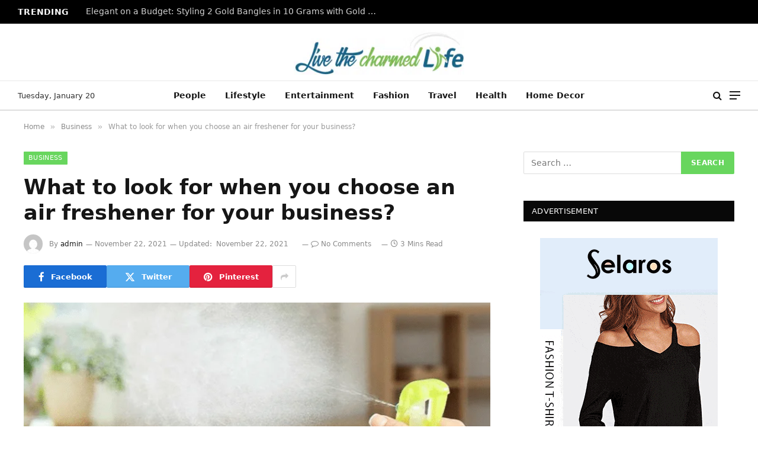

--- FILE ---
content_type: text/html; charset=UTF-8
request_url: https://livethecharmedlife.com/what-to-look-for-when-you-choose-an-air-freshener-for-your-business/
body_size: 18667
content:
<!DOCTYPE html><html lang="en-US" prefix="og: https://ogp.me/ns#" class="s-light site-s-light"><head><script data-no-optimize="1">var litespeed_docref=sessionStorage.getItem("litespeed_docref");litespeed_docref&&(Object.defineProperty(document,"referrer",{get:function(){return litespeed_docref}}),sessionStorage.removeItem("litespeed_docref"));</script> <meta charset="UTF-8" /><meta name="viewport" content="width=device-width, initial-scale=1" /><title>What to look for when you choose an air freshener for your business? | Live The Charmed Life</title><link rel="preload" as="image" imagesrcset="https://livethecharmedlife.com/wp-content/uploads/2021/11/Untitled1-4.png" imagesizes="(max-width: 788px) 100vw, 788px" /><link rel="preload" as="font" href="https://livethecharmedlife.com/wp-content/themes/smart-mag/css/icons/fonts/ts-icons.woff2?v2.8" type="font/woff2" crossorigin="anonymous" /><link rel="canonical" href="https://livethecharmedlife.com/what-to-look-for-when-you-choose-an-air-freshener-for-your-business/" /><meta property="og:locale" content="en_US" /><meta property="og:type" content="article" /><meta property="og:title" content="What to look for when you choose an air freshener for your business? | Live The Charmed Life" /><meta property="og:description" content="When a person selects an air freshener, they usually start with the fragrance. No one likes to enter a room that has a stuffy or unpleasant smell. The air freshener you choose for your building or company should act to lift the mood of your employees and promote a productive workflow. However, this is not" /><meta property="og:url" content="https://livethecharmedlife.com/what-to-look-for-when-you-choose-an-air-freshener-for-your-business/" /><meta property="og:site_name" content="Live The Charmed Life" /><meta property="article:published_time" content="2021-11-22T11:41:15+00:00" /><meta property="article:modified_time" content="2021-11-22T11:41:19+00:00" /><meta property="og:image" content="https://livethecharmedlife.com/wp-content/uploads/2021/11/Untitled1-4.png" /><meta property="og:image:width" content="857" /><meta property="og:image:height" content="488" /><meta property="og:image:type" content="image/png" /><meta name="author" content="admin" /><meta name="twitter:card" content="summary_large_image" /><meta name="twitter:label1" content="Written by" /><meta name="twitter:data1" content="admin" /><meta name="twitter:label2" content="Est. reading time" /><meta name="twitter:data2" content="3 minutes" /> <script type="application/ld+json" class="yoast-schema-graph">{"@context":"https://schema.org","@graph":[{"@type":"WebPage","@id":"https://livethecharmedlife.com/what-to-look-for-when-you-choose-an-air-freshener-for-your-business/","url":"https://livethecharmedlife.com/what-to-look-for-when-you-choose-an-air-freshener-for-your-business/","name":"What to look for when you choose an air freshener for your business? | Live The Charmed Life","isPartOf":{"@id":"https://livethecharmedlife.com/#website"},"primaryImageOfPage":{"@id":"https://livethecharmedlife.com/what-to-look-for-when-you-choose-an-air-freshener-for-your-business/#primaryimage"},"image":{"@id":"https://livethecharmedlife.com/what-to-look-for-when-you-choose-an-air-freshener-for-your-business/#primaryimage"},"thumbnailUrl":"https://livethecharmedlife.com/wp-content/uploads/2021/11/Untitled1-4.png","datePublished":"2021-11-22T11:41:15+00:00","dateModified":"2021-11-22T11:41:19+00:00","author":{"@id":"https://livethecharmedlife.com/#/schema/person/17be8dfb6f252c9a581ebdec784bfa65"},"breadcrumb":{"@id":"https://livethecharmedlife.com/what-to-look-for-when-you-choose-an-air-freshener-for-your-business/#breadcrumb"},"inLanguage":"en-US","potentialAction":[{"@type":"ReadAction","target":["https://livethecharmedlife.com/what-to-look-for-when-you-choose-an-air-freshener-for-your-business/"]}]},{"@type":"ImageObject","inLanguage":"en-US","@id":"https://livethecharmedlife.com/what-to-look-for-when-you-choose-an-air-freshener-for-your-business/#primaryimage","url":"https://livethecharmedlife.com/wp-content/uploads/2021/11/Untitled1-4.png","contentUrl":"https://livethecharmedlife.com/wp-content/uploads/2021/11/Untitled1-4.png","width":857,"height":488},{"@type":"BreadcrumbList","@id":"https://livethecharmedlife.com/what-to-look-for-when-you-choose-an-air-freshener-for-your-business/#breadcrumb","itemListElement":[{"@type":"ListItem","position":1,"name":"Home","item":"https://livethecharmedlife.com/"},{"@type":"ListItem","position":2,"name":"What to look for when you choose an air freshener for your business?"}]},{"@type":"WebSite","@id":"https://livethecharmedlife.com/#website","url":"https://livethecharmedlife.com/","name":"Live The Charmed Life","description":"General Blog","potentialAction":[{"@type":"SearchAction","target":{"@type":"EntryPoint","urlTemplate":"https://livethecharmedlife.com/?s={search_term_string}"},"query-input":{"@type":"PropertyValueSpecification","valueRequired":true,"valueName":"search_term_string"}}],"inLanguage":"en-US"},{"@type":"Person","@id":"https://livethecharmedlife.com/#/schema/person/17be8dfb6f252c9a581ebdec784bfa65","name":"admin","image":{"@type":"ImageObject","inLanguage":"en-US","@id":"https://livethecharmedlife.com/#/schema/person/image/","url":"https://livethecharmedlife.com/wp-content/litespeed/avatar/4a442403243d9a006981adde2b907bb4.jpg?ver=1768652883","contentUrl":"https://livethecharmedlife.com/wp-content/litespeed/avatar/4a442403243d9a006981adde2b907bb4.jpg?ver=1768652883","caption":"admin"},"url":"https://livethecharmedlife.com/author/admin/"}]}</script> <title>What to look for when you choose an air freshener for your business? | Live The Charmed Life</title><link rel="preload" as="image" imagesrcset="https://livethecharmedlife.com/wp-content/uploads/2021/11/Untitled1-4.png" imagesizes="(max-width: 788px) 100vw, 788px" /><link rel="preload" as="font" href="https://livethecharmedlife.com/wp-content/themes/smart-mag/css/icons/fonts/ts-icons.woff2?v2.8" type="font/woff2" crossorigin="anonymous" /><meta name="robots" content="follow, index, max-snippet:-1, max-video-preview:-1, max-image-preview:large"/><link rel="canonical" href="https://livethecharmedlife.com/what-to-look-for-when-you-choose-an-air-freshener-for-your-business/" /><meta property="og:locale" content="en_US" /><meta property="og:type" content="article" /><meta property="og:title" content="What to look for when you choose an air freshener for your business? | Live The Charmed Life" /><meta property="og:description" content="When a person selects an air freshener, they usually start with the fragrance. No one likes to enter a room that has a stuffy or unpleasant smell. The air freshener you choose for your building or company should act to lift the mood of your employees and promote a productive workflow. However, this is not" /><meta property="og:url" content="https://livethecharmedlife.com/what-to-look-for-when-you-choose-an-air-freshener-for-your-business/" /><meta property="og:site_name" content="livethecharmedlife.com" /><meta property="article:section" content="Business" /><meta property="og:updated_time" content="2021-11-22T11:41:19+00:00" /><meta property="og:image" content="https://livethecharmedlife.com/wp-content/uploads/2021/11/Untitled1-4.png" /><meta property="og:image:secure_url" content="https://livethecharmedlife.com/wp-content/uploads/2021/11/Untitled1-4.png" /><meta property="og:image:width" content="857" /><meta property="og:image:height" content="488" /><meta property="og:image:alt" content="What to look for when you choose an air freshener for your business?" /><meta property="og:image:type" content="image/png" /><meta property="article:published_time" content="2021-11-22T11:41:15+00:00" /><meta property="article:modified_time" content="2021-11-22T11:41:19+00:00" /><meta name="twitter:card" content="summary_large_image" /><meta name="twitter:title" content="What to look for when you choose an air freshener for your business? | Live The Charmed Life" /><meta name="twitter:description" content="When a person selects an air freshener, they usually start with the fragrance. No one likes to enter a room that has a stuffy or unpleasant smell. The air freshener you choose for your building or company should act to lift the mood of your employees and promote a productive workflow. However, this is not" /><meta name="twitter:image" content="https://livethecharmedlife.com/wp-content/uploads/2021/11/Untitled1-4.png" /><meta name="twitter:label1" content="Written by" /><meta name="twitter:data1" content="admin" /><meta name="twitter:label2" content="Time to read" /><meta name="twitter:data2" content="2 minutes" /> <script type="application/ld+json" class="rank-math-schema">{"@context":"https://schema.org","@graph":[{"@type":["Person","Organization"],"@id":"https://livethecharmedlife.com/#person","name":"livethecharmedlife.com","logo":{"@type":"ImageObject","@id":"https://livethecharmedlife.com/#logo","url":"https://livethecharmedlife.com/wp-content/uploads/2023/12/live-the-charmed-life1-e1561712749798.png","contentUrl":"https://livethecharmedlife.com/wp-content/uploads/2023/12/live-the-charmed-life1-e1561712749798.png","caption":"livethecharmedlife.com","inLanguage":"en-US","width":"300","height":"79"},"image":{"@type":"ImageObject","@id":"https://livethecharmedlife.com/#logo","url":"https://livethecharmedlife.com/wp-content/uploads/2023/12/live-the-charmed-life1-e1561712749798.png","contentUrl":"https://livethecharmedlife.com/wp-content/uploads/2023/12/live-the-charmed-life1-e1561712749798.png","caption":"livethecharmedlife.com","inLanguage":"en-US","width":"300","height":"79"}},{"@type":"WebSite","@id":"https://livethecharmedlife.com/#website","url":"https://livethecharmedlife.com","name":"livethecharmedlife.com","alternateName":"livethecharmedlife","publisher":{"@id":"https://livethecharmedlife.com/#person"},"inLanguage":"en-US"},{"@type":"ImageObject","@id":"https://livethecharmedlife.com/wp-content/uploads/2021/11/Untitled1-4.png","url":"https://livethecharmedlife.com/wp-content/uploads/2021/11/Untitled1-4.png","width":"857","height":"488","inLanguage":"en-US"},{"@type":"WebPage","@id":"https://livethecharmedlife.com/what-to-look-for-when-you-choose-an-air-freshener-for-your-business/#webpage","url":"https://livethecharmedlife.com/what-to-look-for-when-you-choose-an-air-freshener-for-your-business/","name":"What to look for when you choose an air freshener for your business? | Live The Charmed Life","datePublished":"2021-11-22T11:41:15+00:00","dateModified":"2021-11-22T11:41:19+00:00","isPartOf":{"@id":"https://livethecharmedlife.com/#website"},"primaryImageOfPage":{"@id":"https://livethecharmedlife.com/wp-content/uploads/2021/11/Untitled1-4.png"},"inLanguage":"en-US"},{"@type":"Person","@id":"https://livethecharmedlife.com/author/admin/","name":"admin","url":"https://livethecharmedlife.com/author/admin/","image":{"@type":"ImageObject","@id":"https://livethecharmedlife.com/wp-content/litespeed/avatar/4a442403243d9a006981adde2b907bb4.jpg?ver=1768652883","url":"https://livethecharmedlife.com/wp-content/litespeed/avatar/4a442403243d9a006981adde2b907bb4.jpg?ver=1768652883","caption":"admin","inLanguage":"en-US"}},{"@type":"BlogPosting","headline":"What to look for when you choose an air freshener for your business? | Live The Charmed Life","datePublished":"2021-11-22T11:41:15+00:00","dateModified":"2021-11-22T11:41:19+00:00","author":{"@id":"https://livethecharmedlife.com/author/admin/","name":"admin"},"publisher":{"@id":"https://livethecharmedlife.com/#person"},"description":"When a person selects an air freshener, they usually start with the fragrance. No one likes to enter a room that has a stuffy or unpleasant smell. The air freshener you choose for your building or company should act to lift the mood of your employees and promote a productive workflow. However, this is not enough. Without proper sanitation, an air freshener cannot be that productive. If your business is based in Johor, check out&nbsp;sanitary service Johor.","name":"What to look for when you choose an air freshener for your business? | Live The Charmed Life","@id":"https://livethecharmedlife.com/what-to-look-for-when-you-choose-an-air-freshener-for-your-business/#richSnippet","isPartOf":{"@id":"https://livethecharmedlife.com/what-to-look-for-when-you-choose-an-air-freshener-for-your-business/#webpage"},"image":{"@id":"https://livethecharmedlife.com/wp-content/uploads/2021/11/Untitled1-4.png"},"inLanguage":"en-US","mainEntityOfPage":{"@id":"https://livethecharmedlife.com/what-to-look-for-when-you-choose-an-air-freshener-for-your-business/#webpage"}}]}</script> <link rel='dns-prefetch' href='//www.googletagmanager.com' /><link rel='dns-prefetch' href='//fonts.googleapis.com' /><link rel="alternate" type="application/rss+xml" title="Live The Charmed Life &raquo; Feed" href="https://livethecharmedlife.com/feed/" /><link rel="alternate" type="application/rss+xml" title="Live The Charmed Life &raquo; Comments Feed" href="https://livethecharmedlife.com/comments/feed/" /><link rel="alternate" title="oEmbed (JSON)" type="application/json+oembed" href="https://livethecharmedlife.com/wp-json/oembed/1.0/embed?url=https%3A%2F%2Flivethecharmedlife.com%2Fwhat-to-look-for-when-you-choose-an-air-freshener-for-your-business%2F" /><link rel="alternate" title="oEmbed (XML)" type="text/xml+oembed" href="https://livethecharmedlife.com/wp-json/oembed/1.0/embed?url=https%3A%2F%2Flivethecharmedlife.com%2Fwhat-to-look-for-when-you-choose-an-air-freshener-for-your-business%2F&#038;format=xml" /><style id='wp-img-auto-sizes-contain-inline-css' type='text/css'>img:is([sizes=auto i],[sizes^="auto," i]){contain-intrinsic-size:3000px 1500px}
/*# sourceURL=wp-img-auto-sizes-contain-inline-css */</style><link data-optimized="2" rel="stylesheet" href="https://livethecharmedlife.com/wp-content/litespeed/css/3af66ca79f57427049423a19dcb88193.css?ver=462ec" /><style id='classic-theme-styles-inline-css' type='text/css'>/*! This file is auto-generated */
.wp-block-button__link{color:#fff;background-color:#32373c;border-radius:9999px;box-shadow:none;text-decoration:none;padding:calc(.667em + 2px) calc(1.333em + 2px);font-size:1.125em}.wp-block-file__button{background:#32373c;color:#fff;text-decoration:none}
/*# sourceURL=/wp-includes/css/classic-themes.min.css */</style><style id='global-styles-inline-css' type='text/css'>:root{--wp--preset--aspect-ratio--square: 1;--wp--preset--aspect-ratio--4-3: 4/3;--wp--preset--aspect-ratio--3-4: 3/4;--wp--preset--aspect-ratio--3-2: 3/2;--wp--preset--aspect-ratio--2-3: 2/3;--wp--preset--aspect-ratio--16-9: 16/9;--wp--preset--aspect-ratio--9-16: 9/16;--wp--preset--color--black: #000000;--wp--preset--color--cyan-bluish-gray: #abb8c3;--wp--preset--color--white: #ffffff;--wp--preset--color--pale-pink: #f78da7;--wp--preset--color--vivid-red: #cf2e2e;--wp--preset--color--luminous-vivid-orange: #ff6900;--wp--preset--color--luminous-vivid-amber: #fcb900;--wp--preset--color--light-green-cyan: #7bdcb5;--wp--preset--color--vivid-green-cyan: #00d084;--wp--preset--color--pale-cyan-blue: #8ed1fc;--wp--preset--color--vivid-cyan-blue: #0693e3;--wp--preset--color--vivid-purple: #9b51e0;--wp--preset--gradient--vivid-cyan-blue-to-vivid-purple: linear-gradient(135deg,rgb(6,147,227) 0%,rgb(155,81,224) 100%);--wp--preset--gradient--light-green-cyan-to-vivid-green-cyan: linear-gradient(135deg,rgb(122,220,180) 0%,rgb(0,208,130) 100%);--wp--preset--gradient--luminous-vivid-amber-to-luminous-vivid-orange: linear-gradient(135deg,rgb(252,185,0) 0%,rgb(255,105,0) 100%);--wp--preset--gradient--luminous-vivid-orange-to-vivid-red: linear-gradient(135deg,rgb(255,105,0) 0%,rgb(207,46,46) 100%);--wp--preset--gradient--very-light-gray-to-cyan-bluish-gray: linear-gradient(135deg,rgb(238,238,238) 0%,rgb(169,184,195) 100%);--wp--preset--gradient--cool-to-warm-spectrum: linear-gradient(135deg,rgb(74,234,220) 0%,rgb(151,120,209) 20%,rgb(207,42,186) 40%,rgb(238,44,130) 60%,rgb(251,105,98) 80%,rgb(254,248,76) 100%);--wp--preset--gradient--blush-light-purple: linear-gradient(135deg,rgb(255,206,236) 0%,rgb(152,150,240) 100%);--wp--preset--gradient--blush-bordeaux: linear-gradient(135deg,rgb(254,205,165) 0%,rgb(254,45,45) 50%,rgb(107,0,62) 100%);--wp--preset--gradient--luminous-dusk: linear-gradient(135deg,rgb(255,203,112) 0%,rgb(199,81,192) 50%,rgb(65,88,208) 100%);--wp--preset--gradient--pale-ocean: linear-gradient(135deg,rgb(255,245,203) 0%,rgb(182,227,212) 50%,rgb(51,167,181) 100%);--wp--preset--gradient--electric-grass: linear-gradient(135deg,rgb(202,248,128) 0%,rgb(113,206,126) 100%);--wp--preset--gradient--midnight: linear-gradient(135deg,rgb(2,3,129) 0%,rgb(40,116,252) 100%);--wp--preset--font-size--small: 13px;--wp--preset--font-size--medium: 20px;--wp--preset--font-size--large: 36px;--wp--preset--font-size--x-large: 42px;--wp--preset--spacing--20: 0.44rem;--wp--preset--spacing--30: 0.67rem;--wp--preset--spacing--40: 1rem;--wp--preset--spacing--50: 1.5rem;--wp--preset--spacing--60: 2.25rem;--wp--preset--spacing--70: 3.38rem;--wp--preset--spacing--80: 5.06rem;--wp--preset--shadow--natural: 6px 6px 9px rgba(0, 0, 0, 0.2);--wp--preset--shadow--deep: 12px 12px 50px rgba(0, 0, 0, 0.4);--wp--preset--shadow--sharp: 6px 6px 0px rgba(0, 0, 0, 0.2);--wp--preset--shadow--outlined: 6px 6px 0px -3px rgb(255, 255, 255), 6px 6px rgb(0, 0, 0);--wp--preset--shadow--crisp: 6px 6px 0px rgb(0, 0, 0);}:where(.is-layout-flex){gap: 0.5em;}:where(.is-layout-grid){gap: 0.5em;}body .is-layout-flex{display: flex;}.is-layout-flex{flex-wrap: wrap;align-items: center;}.is-layout-flex > :is(*, div){margin: 0;}body .is-layout-grid{display: grid;}.is-layout-grid > :is(*, div){margin: 0;}:where(.wp-block-columns.is-layout-flex){gap: 2em;}:where(.wp-block-columns.is-layout-grid){gap: 2em;}:where(.wp-block-post-template.is-layout-flex){gap: 1.25em;}:where(.wp-block-post-template.is-layout-grid){gap: 1.25em;}.has-black-color{color: var(--wp--preset--color--black) !important;}.has-cyan-bluish-gray-color{color: var(--wp--preset--color--cyan-bluish-gray) !important;}.has-white-color{color: var(--wp--preset--color--white) !important;}.has-pale-pink-color{color: var(--wp--preset--color--pale-pink) !important;}.has-vivid-red-color{color: var(--wp--preset--color--vivid-red) !important;}.has-luminous-vivid-orange-color{color: var(--wp--preset--color--luminous-vivid-orange) !important;}.has-luminous-vivid-amber-color{color: var(--wp--preset--color--luminous-vivid-amber) !important;}.has-light-green-cyan-color{color: var(--wp--preset--color--light-green-cyan) !important;}.has-vivid-green-cyan-color{color: var(--wp--preset--color--vivid-green-cyan) !important;}.has-pale-cyan-blue-color{color: var(--wp--preset--color--pale-cyan-blue) !important;}.has-vivid-cyan-blue-color{color: var(--wp--preset--color--vivid-cyan-blue) !important;}.has-vivid-purple-color{color: var(--wp--preset--color--vivid-purple) !important;}.has-black-background-color{background-color: var(--wp--preset--color--black) !important;}.has-cyan-bluish-gray-background-color{background-color: var(--wp--preset--color--cyan-bluish-gray) !important;}.has-white-background-color{background-color: var(--wp--preset--color--white) !important;}.has-pale-pink-background-color{background-color: var(--wp--preset--color--pale-pink) !important;}.has-vivid-red-background-color{background-color: var(--wp--preset--color--vivid-red) !important;}.has-luminous-vivid-orange-background-color{background-color: var(--wp--preset--color--luminous-vivid-orange) !important;}.has-luminous-vivid-amber-background-color{background-color: var(--wp--preset--color--luminous-vivid-amber) !important;}.has-light-green-cyan-background-color{background-color: var(--wp--preset--color--light-green-cyan) !important;}.has-vivid-green-cyan-background-color{background-color: var(--wp--preset--color--vivid-green-cyan) !important;}.has-pale-cyan-blue-background-color{background-color: var(--wp--preset--color--pale-cyan-blue) !important;}.has-vivid-cyan-blue-background-color{background-color: var(--wp--preset--color--vivid-cyan-blue) !important;}.has-vivid-purple-background-color{background-color: var(--wp--preset--color--vivid-purple) !important;}.has-black-border-color{border-color: var(--wp--preset--color--black) !important;}.has-cyan-bluish-gray-border-color{border-color: var(--wp--preset--color--cyan-bluish-gray) !important;}.has-white-border-color{border-color: var(--wp--preset--color--white) !important;}.has-pale-pink-border-color{border-color: var(--wp--preset--color--pale-pink) !important;}.has-vivid-red-border-color{border-color: var(--wp--preset--color--vivid-red) !important;}.has-luminous-vivid-orange-border-color{border-color: var(--wp--preset--color--luminous-vivid-orange) !important;}.has-luminous-vivid-amber-border-color{border-color: var(--wp--preset--color--luminous-vivid-amber) !important;}.has-light-green-cyan-border-color{border-color: var(--wp--preset--color--light-green-cyan) !important;}.has-vivid-green-cyan-border-color{border-color: var(--wp--preset--color--vivid-green-cyan) !important;}.has-pale-cyan-blue-border-color{border-color: var(--wp--preset--color--pale-cyan-blue) !important;}.has-vivid-cyan-blue-border-color{border-color: var(--wp--preset--color--vivid-cyan-blue) !important;}.has-vivid-purple-border-color{border-color: var(--wp--preset--color--vivid-purple) !important;}.has-vivid-cyan-blue-to-vivid-purple-gradient-background{background: var(--wp--preset--gradient--vivid-cyan-blue-to-vivid-purple) !important;}.has-light-green-cyan-to-vivid-green-cyan-gradient-background{background: var(--wp--preset--gradient--light-green-cyan-to-vivid-green-cyan) !important;}.has-luminous-vivid-amber-to-luminous-vivid-orange-gradient-background{background: var(--wp--preset--gradient--luminous-vivid-amber-to-luminous-vivid-orange) !important;}.has-luminous-vivid-orange-to-vivid-red-gradient-background{background: var(--wp--preset--gradient--luminous-vivid-orange-to-vivid-red) !important;}.has-very-light-gray-to-cyan-bluish-gray-gradient-background{background: var(--wp--preset--gradient--very-light-gray-to-cyan-bluish-gray) !important;}.has-cool-to-warm-spectrum-gradient-background{background: var(--wp--preset--gradient--cool-to-warm-spectrum) !important;}.has-blush-light-purple-gradient-background{background: var(--wp--preset--gradient--blush-light-purple) !important;}.has-blush-bordeaux-gradient-background{background: var(--wp--preset--gradient--blush-bordeaux) !important;}.has-luminous-dusk-gradient-background{background: var(--wp--preset--gradient--luminous-dusk) !important;}.has-pale-ocean-gradient-background{background: var(--wp--preset--gradient--pale-ocean) !important;}.has-electric-grass-gradient-background{background: var(--wp--preset--gradient--electric-grass) !important;}.has-midnight-gradient-background{background: var(--wp--preset--gradient--midnight) !important;}.has-small-font-size{font-size: var(--wp--preset--font-size--small) !important;}.has-medium-font-size{font-size: var(--wp--preset--font-size--medium) !important;}.has-large-font-size{font-size: var(--wp--preset--font-size--large) !important;}.has-x-large-font-size{font-size: var(--wp--preset--font-size--x-large) !important;}
:where(.wp-block-post-template.is-layout-flex){gap: 1.25em;}:where(.wp-block-post-template.is-layout-grid){gap: 1.25em;}
:where(.wp-block-term-template.is-layout-flex){gap: 1.25em;}:where(.wp-block-term-template.is-layout-grid){gap: 1.25em;}
:where(.wp-block-columns.is-layout-flex){gap: 2em;}:where(.wp-block-columns.is-layout-grid){gap: 2em;}
:root :where(.wp-block-pullquote){font-size: 1.5em;line-height: 1.6;}
/*# sourceURL=global-styles-inline-css */</style><style id='ez-toc-inline-css' type='text/css'>div#ez-toc-container .ez-toc-title {font-size: 120%;}div#ez-toc-container .ez-toc-title {font-weight: 500;}div#ez-toc-container ul li , div#ez-toc-container ul li a {font-size: 95%;}div#ez-toc-container ul li , div#ez-toc-container ul li a {font-weight: 500;}div#ez-toc-container nav ul ul li {font-size: 90%;}.ez-toc-box-title {font-weight: bold; margin-bottom: 10px; text-align: center; text-transform: uppercase; letter-spacing: 1px; color: #666; padding-bottom: 5px;position:absolute;top:-4%;left:5%;background-color: inherit;transition: top 0.3s ease;}.ez-toc-box-title.toc-closed {top:-25%;}
.ez-toc-container-direction {direction: ltr;}.ez-toc-counter ul{counter-reset: item ;}.ez-toc-counter nav ul li a::before {content: counters(item, '.', decimal) '. ';display: inline-block;counter-increment: item;flex-grow: 0;flex-shrink: 0;margin-right: .2em; float: left; }.ez-toc-widget-direction {direction: ltr;}.ez-toc-widget-container ul{counter-reset: item ;}.ez-toc-widget-container nav ul li a::before {content: counters(item, '.', decimal) '. ';display: inline-block;counter-increment: item;flex-grow: 0;flex-shrink: 0;margin-right: .2em; float: left; }
/*# sourceURL=ez-toc-inline-css */</style><style id='smartmag-core-inline-css' type='text/css'>:root { --c-main: #68d65e;
--c-main-rgb: 104,214,94; }
.smart-head-main .smart-head-mid { --head-h: 96px; }
.smart-head-main .smart-head-bot { --head-h: 51px; border-top-width: 1px; border-top-color: #e8e8e8; border-bottom-width: 2px; border-bottom-color: #dedede; }
.navigation-main .menu > li > a { font-size: 14.4px; font-weight: 600; }
.navigation-main .menu > li li a { font-size: 13px; }
.navigation-main { --nav-items-space: 16px; }
.mobile-menu { font-size: 15px; }
.smart-head-main .spc-social { --spc-social-fs: 17px; --spc-social-size: 37px; }
.smart-head-main .hamburger-icon { width: 18px; }
.trending-ticker .heading { color: #f7f7f7; font-size: 13.8px; font-weight: 600; letter-spacing: .02em; margin-right: 30px; }
.trending-ticker .post-link { font-size: 13.8px; }
.trending-ticker { --max-width: 500px; }
@media (min-width: 940px) and (max-width: 1200px) { .navigation-main .menu > li > a { font-size: calc(10px + (14.4px - 10px) * .7); }
.trending-ticker { --max-width: 400px; } }


/*# sourceURL=smartmag-core-inline-css */</style> <script type="litespeed/javascript" data-src="https://livethecharmedlife.com/wp-includes/js/jquery/jquery.min.js" id="jquery-core-js"></script> 
 <script type="litespeed/javascript" data-src="https://www.googletagmanager.com/gtag/js?id=GT-MB8C2D5" id="google_gtagjs-js"></script> <script id="google_gtagjs-js-after" type="litespeed/javascript">window.dataLayer=window.dataLayer||[];function gtag(){dataLayer.push(arguments)}
gtag("set","linker",{"domains":["livethecharmedlife.com"]});gtag("js",new Date());gtag("set","developer_id.dZTNiMT",!0);gtag("config","GT-MB8C2D5")</script> <link rel="https://api.w.org/" href="https://livethecharmedlife.com/wp-json/" /><link rel="alternate" title="JSON" type="application/json" href="https://livethecharmedlife.com/wp-json/wp/v2/posts/2160" /><link rel="EditURI" type="application/rsd+xml" title="RSD" href="https://livethecharmedlife.com/xmlrpc.php?rsd" /><meta name="generator" content="WordPress 6.9" /><link rel='shortlink' href='https://livethecharmedlife.com/?p=2160' /><meta name="generator" content="Site Kit by Google 1.170.0" /> <script type="litespeed/javascript">var BunyadSchemeKey='bunyad-scheme';(()=>{const d=document.documentElement;const c=d.classList;var scheme=localStorage.getItem(BunyadSchemeKey);if(scheme){d.dataset.origClass=c;scheme==='dark'?c.remove('s-light','site-s-light'):c.remove('s-dark','site-s-dark');c.add('site-s-'+scheme,'s-'+scheme)}})()</script> <meta name="generator" content="Elementor 3.34.1; features: additional_custom_breakpoints; settings: css_print_method-external, google_font-enabled, font_display-swap"><style>.e-con.e-parent:nth-of-type(n+4):not(.e-lazyloaded):not(.e-no-lazyload),
				.e-con.e-parent:nth-of-type(n+4):not(.e-lazyloaded):not(.e-no-lazyload) * {
					background-image: none !important;
				}
				@media screen and (max-height: 1024px) {
					.e-con.e-parent:nth-of-type(n+3):not(.e-lazyloaded):not(.e-no-lazyload),
					.e-con.e-parent:nth-of-type(n+3):not(.e-lazyloaded):not(.e-no-lazyload) * {
						background-image: none !important;
					}
				}
				@media screen and (max-height: 640px) {
					.e-con.e-parent:nth-of-type(n+2):not(.e-lazyloaded):not(.e-no-lazyload),
					.e-con.e-parent:nth-of-type(n+2):not(.e-lazyloaded):not(.e-no-lazyload) * {
						background-image: none !important;
					}
				}</style><link rel="icon" href="https://livethecharmedlife.com/wp-content/uploads/2019/06/live-the-charmed-life-F-150x150.png" sizes="32x32" /><link rel="icon" href="https://livethecharmedlife.com/wp-content/uploads/2019/06/live-the-charmed-life-F.png" sizes="192x192" /><link rel="apple-touch-icon" href="https://livethecharmedlife.com/wp-content/uploads/2019/06/live-the-charmed-life-F.png" /><meta name="msapplication-TileImage" content="https://livethecharmedlife.com/wp-content/uploads/2019/06/live-the-charmed-life-F.png" /></head><body data-rsssl=1 class="wp-singular post-template-default single single-post postid-2160 single-format-standard wp-theme-smart-mag right-sidebar post-layout-modern post-cat-136 has-lb has-lb-sm layout-normal elementor-default elementor-kit-5856"><div class="main-wrap"><div class="off-canvas-backdrop"></div><div class="mobile-menu-container off-canvas s-dark" id="off-canvas"><div class="off-canvas-head">
<a href="#" class="close">
<span class="visuallyhidden">Close Menu</span>
<i class="tsi tsi-times"></i>
</a><div class="ts-logo"></div></div><div class="off-canvas-content"><ul class="mobile-menu"></ul><div class="spc-social-block spc-social spc-social-b smart-head-social">
<a href="#" class="link service s-facebook" target="_blank" rel="nofollow noopener">
<i class="icon tsi tsi-facebook"></i>					<span class="visuallyhidden">Facebook</span>
</a>
<a href="#" class="link service s-twitter" target="_blank" rel="nofollow noopener">
<i class="icon tsi tsi-twitter"></i>					<span class="visuallyhidden">X (Twitter)</span>
</a>
<a href="#" class="link service s-instagram" target="_blank" rel="nofollow noopener">
<i class="icon tsi tsi-instagram"></i>					<span class="visuallyhidden">Instagram</span>
</a></div></div></div><div class="smart-head smart-head-a smart-head-main" id="smart-head"><div class="smart-head-row smart-head-top s-dark smart-head-row-full"><div class="inner full"><div class="items items-left "><div class="trending-ticker" data-delay="8">
<span class="heading">Trending</span><ul><li><a href="https://livethecharmedlife.com/elegant-on-a-budget-styling-2-gold-bangles-in-10-grams-with-gold-plated-silver-temple-jewellery/" class="post-link">Elegant on a Budget: Styling 2 Gold Bangles in 10 Grams with Gold Plated Silver Temple Jewellery</a></li><li><a href="https://livethecharmedlife.com/why-businesses-should-embrace-ai-powered-search-optimization/" class="post-link">Why Businesses Should Embrace AI-Powered Search Optimization</a></li><li><a href="https://livethecharmedlife.com/why-the-funinhorse-official-website-is-the-best-hub-for-online-gamers/" class="post-link">Why the Funinhorse Official Website is the Best Hub for Online Gamers</a></li><li><a href="https://livethecharmedlife.com/what-makes-a-veneers-dental-clinic-the-right-choice/" class="post-link">What Makes a Veneers Dental Clinic the Right Choice?</a></li><li><a href="https://livethecharmedlife.com/how-to-choose-the-music-for-your-wedding-reception/" class="post-link">How To Choose the Music for Your Wedding Reception</a></li><li><a href="https://livethecharmedlife.com/how-do-online-casino-loyalty-programs-reward-players/" class="post-link">How do online casino loyalty programs reward players?</a></li><li><a href="https://livethecharmedlife.com/6-proven-tips-to-maximize-your-online-slot-winnings/" class="post-link">6 Proven tips to maximize your online slot winnings</a></li><li><a href="https://livethecharmedlife.com/8-ways-online-grocery-shopping-is-changing-how-singaporeans-buy-food/" class="post-link">8 Ways Online Grocery Shopping Is Changing How Singaporeans Buy Food</a></li></ul></div></div><div class="items items-center empty"></div><div class="items items-right "></div></div></div><div class="smart-head-row smart-head-mid smart-head-row-3 is-light smart-head-row-full"><div class="inner full"><div class="items items-left empty"></div><div class="items items-center ">
<a href="https://livethecharmedlife.com/" title="Live The Charmed Life" rel="home" class="logo-link ts-logo logo-is-image">
<span>
<img data-lazyloaded="1" src="[data-uri]" data-src="https://livethecharmedlife.com/wp-content/uploads/2019/06/live-the-charmed-life1-e1561712749798.png.webp" class="logo-image" alt="Live The Charmed Life" width="300" height="79"/>
</span>
</a></div><div class="items items-right empty"></div></div></div><div class="smart-head-row smart-head-bot smart-head-row-3 is-light has-center-nav smart-head-row-full"><div class="inner full"><div class="items items-left ">
<span class="h-date">
Tuesday, January 20</span></div><div class="items items-center "><div class="nav-wrap"><nav class="navigation navigation-main nav-hov-a"><ul id="menu-home" class="menu"><li id="menu-item-6010" class="menu-item menu-item-type-taxonomy menu-item-object-category menu-cat-414 menu-item-6010"><a href="https://livethecharmedlife.com/category/people/">People</a></li><li id="menu-item-5871" class="menu-item menu-item-type-taxonomy menu-item-object-category menu-cat-2 menu-item-5871"><a href="https://livethecharmedlife.com/category/lifestyle/">Lifestyle</a></li><li id="menu-item-6024" class="menu-item menu-item-type-taxonomy menu-item-object-category menu-cat-150 menu-item-6024"><a href="https://livethecharmedlife.com/category/entertainment/">Entertainment</a></li><li id="menu-item-5877" class="menu-item menu-item-type-taxonomy menu-item-object-category menu-cat-125 menu-item-5877"><a href="https://livethecharmedlife.com/category/fashion/">Fashion</a></li><li id="menu-item-5875" class="menu-item menu-item-type-taxonomy menu-item-object-category menu-cat-129 menu-item-5875"><a href="https://livethecharmedlife.com/category/travel/">Travel</a></li><li id="menu-item-5873" class="menu-item menu-item-type-taxonomy menu-item-object-category menu-cat-131 menu-item-5873"><a href="https://livethecharmedlife.com/category/health/">Health</a></li><li id="menu-item-5872" class="menu-item menu-item-type-taxonomy menu-item-object-category menu-cat-139 menu-item-5872"><a href="https://livethecharmedlife.com/category/home-improvement/">Home Decor</a></li></ul></nav></div></div><div class="items items-right "><a href="#" class="search-icon has-icon-only is-icon" title="Search">
<i class="tsi tsi-search"></i>
</a><button class="offcanvas-toggle has-icon" type="button" aria-label="Menu">
<span class="hamburger-icon hamburger-icon-b">
<span class="inner"></span>
</span>
</button></div></div></div></div><div class="smart-head smart-head-a smart-head-mobile" id="smart-head-mobile" data-sticky="mid" data-sticky-type="smart" data-sticky-full><div class="smart-head-row smart-head-mid smart-head-row-3 s-dark smart-head-row-full"><div class="inner wrap"><div class="items items-left ">
<button class="offcanvas-toggle has-icon" type="button" aria-label="Menu">
<span class="hamburger-icon hamburger-icon-a">
<span class="inner"></span>
</span>
</button></div><div class="items items-center ">
<a href="https://livethecharmedlife.com/" title="Live The Charmed Life" rel="home" class="logo-link ts-logo logo-is-image">
<span>
<img data-lazyloaded="1" src="[data-uri]" data-src="https://livethecharmedlife.com/wp-content/uploads/2019/06/live-the-charmed-life1-e1561712749798.png.webp" class="logo-image" alt="Live The Charmed Life" width="300" height="79"/>
</span>
</a></div><div class="items items-right "><a href="#" class="search-icon has-icon-only is-icon" title="Search">
<i class="tsi tsi-search"></i>
</a></div></div></div></div><nav class="breadcrumbs is-full-width breadcrumbs-a" id="breadcrumb"><div class="inner ts-contain "><span><a href="https://livethecharmedlife.com/"><span>Home</span></a></span><span class="delim">&raquo;</span><span><a href="https://livethecharmedlife.com/category/business/"><span>Business</span></a></span><span class="delim">&raquo;</span><span class="current">What to look for when you choose an air freshener for your business?</span></div></nav><div class="main ts-contain cf right-sidebar"><div class="ts-row"><div class="col-8 main-content s-post-contain"><div class="the-post-header s-head-modern s-head-modern-a"><div class="post-meta post-meta-a post-meta-left post-meta-single has-below"><div class="post-meta-items meta-above"><span class="meta-item cat-labels">
<a href="https://livethecharmedlife.com/category/business/" class="category term-color-136" rel="category">Business</a>
</span></div><h1 class="is-title post-title">What to look for when you choose an air freshener for your business?</h1><div class="post-meta-items meta-below has-author-img"><span class="meta-item post-author has-img"><img data-lazyloaded="1" src="[data-uri]" alt='admin' data-src='https://livethecharmedlife.com/wp-content/litespeed/avatar/6f4d558521cd9dc913a06112f8a0b919.jpg?ver=1768653467' data-srcset='https://livethecharmedlife.com/wp-content/litespeed/avatar/f3b976128916d0f2ce16ee8782fd0406.jpg?ver=1768653467 2x' class='avatar avatar-32 photo' height='32' width='32' decoding='async'/><span class="by">By</span> <a href="https://livethecharmedlife.com/author/admin/" title="Posts by admin" rel="author">admin</a></span><span class="meta-item date"><time class="post-date" datetime="2021-11-22T11:41:15+00:00">November 22, 2021</time></span><span class="meta-item has-next-icon date-modified"><span class="updated-on">Updated:</span><time class="post-date" datetime="2021-11-22T11:41:19+00:00">November 22, 2021</time></span><span class="has-next-icon meta-item comments has-icon"><a href="https://livethecharmedlife.com/what-to-look-for-when-you-choose-an-air-freshener-for-your-business/#respond"><i class="tsi tsi-comment-o"></i>No Comments</a></span><span class="meta-item read-time has-icon"><i class="tsi tsi-clock"></i>3 Mins Read</span></div></div><div class="post-share post-share-b spc-social-colors  post-share-b1">
<a href="https://www.facebook.com/sharer.php?u=https%3A%2F%2Flivethecharmedlife.com%2Fwhat-to-look-for-when-you-choose-an-air-freshener-for-your-business%2F" class="cf service s-facebook service-lg"
title="Share on Facebook" target="_blank" rel="nofollow noopener">
<i class="tsi tsi-facebook"></i>
<span class="label">Facebook</span>
</a>
<a href="https://twitter.com/intent/tweet?url=https%3A%2F%2Flivethecharmedlife.com%2Fwhat-to-look-for-when-you-choose-an-air-freshener-for-your-business%2F&#038;text=What%20to%20look%20for%20when%20you%20choose%20an%20air%20freshener%20for%20your%20business%3F" class="cf service s-twitter service-lg"
title="Share on X (Twitter)" target="_blank" rel="nofollow noopener">
<i class="tsi tsi-twitter"></i>
<span class="label">Twitter</span>
</a>
<a href="https://pinterest.com/pin/create/button/?url=https%3A%2F%2Flivethecharmedlife.com%2Fwhat-to-look-for-when-you-choose-an-air-freshener-for-your-business%2F&#038;media=https%3A%2F%2Flivethecharmedlife.com%2Fwp-content%2Fuploads%2F2021%2F11%2FUntitled1-4.png&#038;description=What%20to%20look%20for%20when%20you%20choose%20an%20air%20freshener%20for%20your%20business%3F" class="cf service s-pinterest service-lg"
title="Share on Pinterest" target="_blank" rel="nofollow noopener">
<i class="tsi tsi-pinterest"></i>
<span class="label">Pinterest</span>
</a>
<a href="https://www.linkedin.com/shareArticle?mini=true&#038;url=https%3A%2F%2Flivethecharmedlife.com%2Fwhat-to-look-for-when-you-choose-an-air-freshener-for-your-business%2F" class="cf service s-linkedin service-sm"
title="Share on LinkedIn" target="_blank" rel="nofollow noopener">
<i class="tsi tsi-linkedin"></i>
<span class="label">LinkedIn</span>
</a>
<a href="https://www.tumblr.com/share/link?url=https%3A%2F%2Flivethecharmedlife.com%2Fwhat-to-look-for-when-you-choose-an-air-freshener-for-your-business%2F&#038;name=What%20to%20look%20for%20when%20you%20choose%20an%20air%20freshener%20for%20your%20business%3F" class="cf service s-tumblr service-sm"
title="Share on Tumblr" target="_blank" rel="nofollow noopener">
<i class="tsi tsi-tumblr"></i>
<span class="label">Tumblr</span>
</a>
<a href="mailto:?subject=What%20to%20look%20for%20when%20you%20choose%20an%20air%20freshener%20for%20your%20business%3F&#038;body=https%3A%2F%2Flivethecharmedlife.com%2Fwhat-to-look-for-when-you-choose-an-air-freshener-for-your-business%2F" class="cf service s-email service-sm"
title="Share via Email" target="_blank" rel="nofollow noopener">
<i class="tsi tsi-envelope-o"></i>
<span class="label">Email</span>
</a>
<a href="#" class="show-more" title="Show More Social Sharing"><i class="tsi tsi-share"></i></a></div></div><div class="single-featured"><div class="featured">
<a href="https://livethecharmedlife.com/wp-content/uploads/2021/11/Untitled1-4.png" class="image-link media-ratio ar-bunyad-main" title="What to look for when you choose an air freshener for your business?"><img width="788" height="515" src="https://livethecharmedlife.com/wp-content/uploads/2021/11/Untitled1-4.png.webp" class="attachment-bunyad-main size-bunyad-main no-lazy skip-lazy wp-post-image" alt="" sizes="(max-width: 788px) 100vw, 788px" title="What to look for when you choose an air freshener for your business?" decoding="async" /></a></div></div><div class="the-post s-post-modern"><article id="post-2160" class="post-2160 post type-post status-publish format-standard has-post-thumbnail category-business"><div class="post-content-wrap has-share-float"><div class="post-share-float share-float-b is-hidden spc-social-colors spc-social-colored"><div class="inner">
<span class="share-text">Share</span><div class="services">
<a href="https://www.facebook.com/sharer.php?u=https%3A%2F%2Flivethecharmedlife.com%2Fwhat-to-look-for-when-you-choose-an-air-freshener-for-your-business%2F" class="cf service s-facebook" target="_blank" title="Facebook" rel="nofollow noopener">
<i class="tsi tsi-facebook"></i>
<span class="label">Facebook</span></a>
<a href="https://twitter.com/intent/tweet?url=https%3A%2F%2Flivethecharmedlife.com%2Fwhat-to-look-for-when-you-choose-an-air-freshener-for-your-business%2F&text=What%20to%20look%20for%20when%20you%20choose%20an%20air%20freshener%20for%20your%20business%3F" class="cf service s-twitter" target="_blank" title="Twitter" rel="nofollow noopener">
<i class="tsi tsi-twitter"></i>
<span class="label">Twitter</span></a>
<a href="https://www.linkedin.com/shareArticle?mini=true&url=https%3A%2F%2Flivethecharmedlife.com%2Fwhat-to-look-for-when-you-choose-an-air-freshener-for-your-business%2F" class="cf service s-linkedin" target="_blank" title="LinkedIn" rel="nofollow noopener">
<i class="tsi tsi-linkedin"></i>
<span class="label">LinkedIn</span></a>
<a href="https://pinterest.com/pin/create/button/?url=https%3A%2F%2Flivethecharmedlife.com%2Fwhat-to-look-for-when-you-choose-an-air-freshener-for-your-business%2F&media=https%3A%2F%2Flivethecharmedlife.com%2Fwp-content%2Fuploads%2F2021%2F11%2FUntitled1-4.png&description=What%20to%20look%20for%20when%20you%20choose%20an%20air%20freshener%20for%20your%20business%3F" class="cf service s-pinterest" target="_blank" title="Pinterest" rel="nofollow noopener">
<i class="tsi tsi-pinterest-p"></i>
<span class="label">Pinterest</span></a>
<a href="mailto:?subject=What%20to%20look%20for%20when%20you%20choose%20an%20air%20freshener%20for%20your%20business%3F&body=https%3A%2F%2Flivethecharmedlife.com%2Fwhat-to-look-for-when-you-choose-an-air-freshener-for-your-business%2F" class="cf service s-email" target="_blank" title="Email" rel="nofollow noopener">
<i class="tsi tsi-envelope-o"></i>
<span class="label">Email</span></a></div></div></div><div class="post-content cf entry-content content-spacious"><p>When a person selects an air freshener, they usually start with the fragrance. No one likes to enter a room that has a stuffy or unpleasant smell. The air freshener you choose for your building or company should act to lift the mood of your employees and promote a productive workflow. However, this is not enough. Without proper sanitation, an air freshener cannot be that productive. If your business is based in Johor, check out&nbsp;<a href="https://unihygiene.com.my/sanitizing-service/" target="_blank" rel="noreferrer noopener">sanitary service Johor</a>.</p><div id="ez-toc-container" class="ez-toc-v2_0_80 counter-hierarchy ez-toc-counter ez-toc-grey ez-toc-container-direction"><div class="ez-toc-title-container"><p class="ez-toc-title" style="cursor:inherit">Table of Contents</p>
<span class="ez-toc-title-toggle"><a href="#" class="ez-toc-pull-right ez-toc-btn ez-toc-btn-xs ez-toc-btn-default ez-toc-toggle" aria-label="Toggle Table of Content"><span class="ez-toc-js-icon-con"><span class=""><span class="eztoc-hide" style="display:none;">Toggle</span><span class="ez-toc-icon-toggle-span"><svg style="fill: #999;color:#999" xmlns="http://www.w3.org/2000/svg" class="list-377408" width="20px" height="20px" viewBox="0 0 24 24" fill="none"><path d="M6 6H4v2h2V6zm14 0H8v2h12V6zM4 11h2v2H4v-2zm16 0H8v2h12v-2zM4 16h2v2H4v-2zm16 0H8v2h12v-2z" fill="currentColor"></path></svg><svg style="fill: #999;color:#999" class="arrow-unsorted-368013" xmlns="http://www.w3.org/2000/svg" width="10px" height="10px" viewBox="0 0 24 24" version="1.2" baseProfile="tiny"><path d="M18.2 9.3l-6.2-6.3-6.2 6.3c-.2.2-.3.4-.3.7s.1.5.3.7c.2.2.4.3.7.3h11c.3 0 .5-.1.7-.3.2-.2.3-.5.3-.7s-.1-.5-.3-.7zM5.8 14.7l6.2 6.3 6.2-6.3c.2-.2.3-.5.3-.7s-.1-.5-.3-.7c-.2-.2-.4-.3-.7-.3h-11c-.3 0-.5.1-.7.3-.2.2-.3.5-.3.7s.1.5.3.7z"/></svg></span></span></span></a></span></div><nav><ul class='ez-toc-list ez-toc-list-level-1 ' ><li class='ez-toc-page-1 ez-toc-heading-level-2'><a class="ez-toc-link ez-toc-heading-1" href="#What_to_look_for_in_an_air_freshener" >What to look for in an air freshener?</a><ul class='ez-toc-list-level-3' ><li class='ez-toc-heading-level-3'><a class="ez-toc-link ez-toc-heading-2" href="#Scent" >Scent</a></li><li class='ez-toc-page-1 ez-toc-heading-level-3'><a class="ez-toc-link ez-toc-heading-3" href="#Cost" >Cost</a></li><li class='ez-toc-page-1 ez-toc-heading-level-3'><a class="ez-toc-link ez-toc-heading-4" href="#Programmable_dispensers" >Programmable dispensers</a></li></ul></li></ul></nav></div><h2 class="wp-block-heading"><span class="ez-toc-section" id="What_to_look_for_in_an_air_freshener"></span><strong>What to look for in an air freshener?</strong><span class="ez-toc-section-end"></span></h2><h3 class="wp-block-heading"><span class="ez-toc-section" id="Scent"></span>Scent<span class="ez-toc-section-end"></span></h3><p>This is the first thing that you will check when you purchase an air freshener for your business. However, a fragrance is much more than just a smell. A fragrance acts as a piece of memory, a hint of the time spent in your company. The smell enters through the nose and travels to the olfactory bulb in the brain. The olfactory bulb is very closely linked to the amygdala, where emotional memories are stored. Thus, smells act as gateways to feelings. Suppose your workplace smells like citrus and peppermint. This would encourage clearer thinking and reduce mental fatigue on the staff.</p><h3 class="wp-block-heading"><span class="ez-toc-section" id="Cost"></span>Cost<span class="ez-toc-section-end"></span></h3><p>Once you have decided the fragrance you wish to go for, the next thing you need to focus on is the cost. At home, you can use a can of freshener or diffuser. For home, these simple appliances can do the job. But when it comes to a commercial building, buying cans of air freshener will have a huge impact on your budget. Therefore, if you will be using air fresheners on a regular basis, you should go for a programmable dispenser. These will save you money and keep dispensing the air freshener at preset time intervals.</p><h3 class="wp-block-heading"><span class="ez-toc-section" id="Programmable_dispensers"></span>Programmable dispensers<span class="ez-toc-section-end"></span></h3><p>Most of these aerosol-based dispensers have a spraying system that can be tailored to suit your needs. In this manner, you will always be aware when the spray is about to run out. Some of these dispensers also have a quick set button that allows you to limit the dispersion of the spray so that the use can be extended. Most of these dispensers come with a variety of programmable features which can help you boost your cost-cutting measures.</p><ul class="wp-block-list"><li>These air fresheners usually can be set to work in a 6, 8, or 12-hour shift</li><li>Have a start and end time</li><li>You can choose the days in which the dispenser would be active</li><li>You can keep the weekends off.</li></ul><p>If your office is based in Penang, you can get <a href="https://unihygiene.com.my/blog-post/7-types-of-household-cleaning-products-used-in-commercial-cleaning/" target="_blank" rel="noopener">air freshener rental Penang</a>.</p><p><strong>Asthma friendly dispensers</strong></p><p>Due to the increase in pollution, most people nowadays are victims of asthma. Along with fresh smells, you also need to make sure that the air freshener that you choose does not aggravate the problem of asthma in your employees. For this, you can use air fresheners that diffuse the fragrance via natural air movement and do not use the propellant mechanism.</p></div></div></article><div class="post-share-bot">
<span class="info">Share.</span>
<span class="share-links spc-social spc-social-colors spc-social-bg">
<a href="https://www.facebook.com/sharer.php?u=https%3A%2F%2Flivethecharmedlife.com%2Fwhat-to-look-for-when-you-choose-an-air-freshener-for-your-business%2F" class="service s-facebook tsi tsi-facebook"
title="Share on Facebook" target="_blank" rel="nofollow noopener">
<span class="visuallyhidden">Facebook</span></a>
<a href="https://twitter.com/intent/tweet?url=https%3A%2F%2Flivethecharmedlife.com%2Fwhat-to-look-for-when-you-choose-an-air-freshener-for-your-business%2F&#038;text=What%20to%20look%20for%20when%20you%20choose%20an%20air%20freshener%20for%20your%20business%3F" class="service s-twitter tsi tsi-twitter"
title="Share on X (Twitter)" target="_blank" rel="nofollow noopener">
<span class="visuallyhidden">Twitter</span></a>
<a href="https://pinterest.com/pin/create/button/?url=https%3A%2F%2Flivethecharmedlife.com%2Fwhat-to-look-for-when-you-choose-an-air-freshener-for-your-business%2F&#038;media=https%3A%2F%2Flivethecharmedlife.com%2Fwp-content%2Fuploads%2F2021%2F11%2FUntitled1-4.png&#038;description=What%20to%20look%20for%20when%20you%20choose%20an%20air%20freshener%20for%20your%20business%3F" class="service s-pinterest tsi tsi-pinterest"
title="Share on Pinterest" target="_blank" rel="nofollow noopener">
<span class="visuallyhidden">Pinterest</span></a>
<a href="https://www.linkedin.com/shareArticle?mini=true&#038;url=https%3A%2F%2Flivethecharmedlife.com%2Fwhat-to-look-for-when-you-choose-an-air-freshener-for-your-business%2F" class="service s-linkedin tsi tsi-linkedin"
title="Share on LinkedIn" target="_blank" rel="nofollow noopener">
<span class="visuallyhidden">LinkedIn</span></a>
<a href="https://www.tumblr.com/share/link?url=https%3A%2F%2Flivethecharmedlife.com%2Fwhat-to-look-for-when-you-choose-an-air-freshener-for-your-business%2F&#038;name=What%20to%20look%20for%20when%20you%20choose%20an%20air%20freshener%20for%20your%20business%3F" class="service s-tumblr tsi tsi-tumblr"
title="Share on Tumblr" target="_blank" rel="nofollow noopener">
<span class="visuallyhidden">Tumblr</span></a>
<a href="mailto:?subject=What%20to%20look%20for%20when%20you%20choose%20an%20air%20freshener%20for%20your%20business%3F&#038;body=https%3A%2F%2Flivethecharmedlife.com%2Fwhat-to-look-for-when-you-choose-an-air-freshener-for-your-business%2F" class="service s-email tsi tsi-envelope-o"
title="Share via Email" target="_blank" rel="nofollow noopener">
<span class="visuallyhidden">Email</span></a>
</span></div><div class="author-box"><section class="author-info">
<img data-lazyloaded="1" src="[data-uri]" alt='' data-src='https://livethecharmedlife.com/wp-content/litespeed/avatar/2e3c8208b928a7fad927f24d770eda1f.jpg?ver=1768653468' data-srcset='https://livethecharmedlife.com/wp-content/litespeed/avatar/86d24e4fd0ff13c5d264364279531f5b.jpg?ver=1768653467 2x' class='avatar avatar-95 photo' height='95' width='95' decoding='async'/><div class="description">
<a href="https://livethecharmedlife.com/author/admin/" title="Posts by admin" rel="author">admin</a><ul class="social-icons"></ul><p class="bio"></p></div></section></div><section class="related-posts"><div class="block-head block-head-ac block-head-a block-head-a1 is-left"><h4 class="heading">Related <span class="color">Posts</span></h4></div><section class="block-wrap block-grid cols-gap-sm mb-none" data-id="1"><div class="block-content"><div class="loop loop-grid loop-grid-sm grid grid-3 md:grid-2 xs:grid-1"><article class="l-post grid-post grid-sm-post"><div class="media">
<a href="https://livethecharmedlife.com/why-businesses-should-embrace-ai-powered-search-optimization/" class="image-link media-ratio ratio-16-9" title="Why Businesses Should Embrace AI-Powered Search Optimization"><span data-bgsrc="https://livethecharmedlife.com/wp-content/uploads/2026/01/Why-Businesses-Should-Embrace-AI-Powered-Search-Optimization-450x219.webp" class="img bg-cover wp-post-image attachment-bunyad-medium size-bunyad-medium lazyload" data-bgset="https://livethecharmedlife.com/wp-content/uploads/2026/01/Why-Businesses-Should-Embrace-AI-Powered-Search-Optimization-450x219.webp 450w, https://livethecharmedlife.com/wp-content/uploads/2026/01/Why-Businesses-Should-Embrace-AI-Powered-Search-Optimization-768x373.webp 768w, https://livethecharmedlife.com/wp-content/uploads/2026/01/Why-Businesses-Should-Embrace-AI-Powered-Search-Optimization.webp 988w" data-sizes="(max-width: 377px) 100vw, 377px"></span></a></div><div class="content"><div class="post-meta post-meta-a has-below"><h2 class="is-title post-title"><a href="https://livethecharmedlife.com/why-businesses-should-embrace-ai-powered-search-optimization/">Why Businesses Should Embrace AI-Powered Search Optimization</a></h2><div class="post-meta-items meta-below"><span class="meta-item date"><span class="date-link"><time class="post-date" datetime="2026-01-17T13:37:00+00:00">January 17, 2026</time></span></span></div></div></div></article><article class="l-post grid-post grid-sm-post"><div class="media">
<a href="https://livethecharmedlife.com/seasonal-deals-new-arrivals-dont-miss-out/" class="image-link media-ratio ratio-16-9" title="Seasonal Deals &#038; New Arrivals — Don’t Miss Out"><span data-bgsrc="https://livethecharmedlife.com/wp-content/uploads/2026/01/wfh-remote-work-from-home-personal-workspace-450x253.jpg" class="img bg-cover wp-post-image attachment-bunyad-medium size-bunyad-medium lazyload" data-bgset="https://livethecharmedlife.com/wp-content/uploads/2026/01/wfh-remote-work-from-home-personal-workspace-450x253.jpg 450w, https://livethecharmedlife.com/wp-content/uploads/2026/01/wfh-remote-work-from-home-personal-workspace-300x169.jpg 300w, https://livethecharmedlife.com/wp-content/uploads/2026/01/wfh-remote-work-from-home-personal-workspace-1024x577.jpg 1024w, https://livethecharmedlife.com/wp-content/uploads/2026/01/wfh-remote-work-from-home-personal-workspace-768x432.jpg 768w, https://livethecharmedlife.com/wp-content/uploads/2026/01/wfh-remote-work-from-home-personal-workspace-1536x865.jpg 1536w, https://livethecharmedlife.com/wp-content/uploads/2026/01/wfh-remote-work-from-home-personal-workspace-150x84.jpg 150w, https://livethecharmedlife.com/wp-content/uploads/2026/01/wfh-remote-work-from-home-personal-workspace-1200x676.jpg 1200w, https://livethecharmedlife.com/wp-content/uploads/2026/01/wfh-remote-work-from-home-personal-workspace.jpg 1918w" data-sizes="(max-width: 377px) 100vw, 377px"></span></a></div><div class="content"><div class="post-meta post-meta-a has-below"><h2 class="is-title post-title"><a href="https://livethecharmedlife.com/seasonal-deals-new-arrivals-dont-miss-out/">Seasonal Deals &#038; New Arrivals — Don’t Miss Out</a></h2><div class="post-meta-items meta-below"><span class="meta-item date"><span class="date-link"><time class="post-date" datetime="2026-01-08T15:24:16+00:00">January 8, 2026</time></span></span></div></div></div></article><article class="l-post grid-post grid-sm-post"><div class="media">
<a href="https://livethecharmedlife.com/supporting-childrens-curiosity-through-quality-care/" class="image-link media-ratio ratio-16-9" title="Supporting Children’s Curiosity Through Quality Care"><span data-bgsrc="https://livethecharmedlife.com/wp-content/uploads/2026/01/17-640w-450x253.webp" class="img bg-cover wp-post-image attachment-bunyad-medium size-bunyad-medium lazyload" data-bgset="https://livethecharmedlife.com/wp-content/uploads/2026/01/17-640w-450x253.webp 450w, https://livethecharmedlife.com/wp-content/uploads/2026/01/17-640w-300x169.webp 300w, https://livethecharmedlife.com/wp-content/uploads/2026/01/17-640w-150x84.webp 150w, https://livethecharmedlife.com/wp-content/uploads/2026/01/17-640w.webp 640w" data-sizes="(max-width: 377px) 100vw, 377px"></span></a></div><div class="content"><div class="post-meta post-meta-a has-below"><h2 class="is-title post-title"><a href="https://livethecharmedlife.com/supporting-childrens-curiosity-through-quality-care/">Supporting Children’s Curiosity Through Quality Care</a></h2><div class="post-meta-items meta-below"><span class="meta-item date"><span class="date-link"><time class="post-date" datetime="2026-01-07T13:38:00+00:00">January 7, 2026</time></span></span></div></div></div></article></div></div></section></section><div class="comments"><div id="comments" class="comments-area "><p class="nocomments">Comments are closed.</p></div></div></div></div><aside class="col-4 main-sidebar has-sep" data-sticky="1"><div class="inner theiaStickySidebar"><div id="search-2" class="widget widget_search"><form role="search" method="get" class="search-form" action="https://livethecharmedlife.com/">
<label>
<span class="screen-reader-text">Search for:</span>
<input type="search" class="search-field" placeholder="Search &hellip;" value="" name="s" />
</label>
<input type="submit" class="search-submit" value="Search" /></form></div><div id="text-2" class="widget widget_text"><div class="widget-title block-head block-head-ac block-head block-head-ac block-head-g is-left has-style"><h5 class="heading">Advertisement</h5></div><div class="textwidget"><p><img data-lazyloaded="1" src="[data-uri]" fetchpriority="high" decoding="async" class="aligncenter wp-image-299 size-full" data-src="https://livethecharmedlife.com/wp-content/uploads/2019/06/tumblr_pofuvauX5y1y8b0a3o1_400.gif" alt="" width="300" height="600" /></p></div></div><div id="categories-6" class="widget widget_categories"><div class="widget-title block-head block-head-ac block-head block-head-ac block-head-g is-left has-style"><h5 class="heading">Categories</h5></div><ul><li class="cat-item cat-item-3"><a href="https://livethecharmedlife.com/category/art/">Art</a></li><li class="cat-item cat-item-130"><a href="https://livethecharmedlife.com/category/astrology/">Astrology</a></li><li class="cat-item cat-item-135"><a href="https://livethecharmedlife.com/category/auto/">Auto</a></li><li class="cat-item cat-item-124"><a href="https://livethecharmedlife.com/category/beauty/">Beauty</a></li><li class="cat-item cat-item-145"><a href="https://livethecharmedlife.com/category/bird/">Bird</a></li><li class="cat-item cat-item-136"><a href="https://livethecharmedlife.com/category/business/">Business</a></li><li class="cat-item cat-item-141"><a href="https://livethecharmedlife.com/category/casino/">Casino</a></li><li class="cat-item cat-item-218"><a href="https://livethecharmedlife.com/category/cleaning/">Cleaning</a></li><li class="cat-item cat-item-325"><a href="https://livethecharmedlife.com/category/company/">Company</a></li><li class="cat-item cat-item-320"><a href="https://livethecharmedlife.com/category/credit-card/">Credit Card</a></li><li class="cat-item cat-item-144"><a href="https://livethecharmedlife.com/category/dating/">Dating</a></li><li class="cat-item cat-item-138"><a href="https://livethecharmedlife.com/category/decor/">Decor</a></li><li class="cat-item cat-item-313"><a href="https://livethecharmedlife.com/category/dental/">Dental</a></li><li class="cat-item cat-item-137"><a href="https://livethecharmedlife.com/category/education/">Education</a></li><li class="cat-item cat-item-158"><a href="https://livethecharmedlife.com/category/electrical/">Electrical</a></li><li class="cat-item cat-item-150"><a href="https://livethecharmedlife.com/category/entertainment/">Entertainment</a></li><li class="cat-item cat-item-159"><a href="https://livethecharmedlife.com/category/environment/">Environment</a></li><li class="cat-item cat-item-5"><a href="https://livethecharmedlife.com/category/family/">Family</a></li><li class="cat-item cat-item-125"><a href="https://livethecharmedlife.com/category/fashion/">Fashion</a></li><li class="cat-item cat-item-128"><a href="https://livethecharmedlife.com/category/finance/">Finance</a></li><li class="cat-item cat-item-1"><a href="https://livethecharmedlife.com/category/flowers/">Flowers</a></li><li class="cat-item cat-item-151"><a href="https://livethecharmedlife.com/category/food/">Food</a></li><li class="cat-item cat-item-132"><a href="https://livethecharmedlife.com/category/game/">Game</a></li><li class="cat-item cat-item-157"><a href="https://livethecharmedlife.com/category/gaming/">Gaming</a></li><li class="cat-item cat-item-127"><a href="https://livethecharmedlife.com/category/gifts/">Gifts</a></li><li class="cat-item cat-item-131"><a href="https://livethecharmedlife.com/category/health/">Health</a></li><li class="cat-item cat-item-938"><a href="https://livethecharmedlife.com/category/home/">Home</a></li><li class="cat-item cat-item-139"><a href="https://livethecharmedlife.com/category/home-improvement/">Home Improvement</a></li><li class="cat-item cat-item-304"><a href="https://livethecharmedlife.com/category/insurance/">Insurance</a></li><li class="cat-item cat-item-123"><a href="https://livethecharmedlife.com/category/jewellery/">Jewellery</a></li><li class="cat-item cat-item-318"><a href="https://livethecharmedlife.com/category/jobs/">Jobs</a></li><li class="cat-item cat-item-143"><a href="https://livethecharmedlife.com/category/law/">Law</a></li><li class="cat-item cat-item-2"><a href="https://livethecharmedlife.com/category/lifestyle/">Lifestyle</a></li><li class="cat-item cat-item-4"><a href="https://livethecharmedlife.com/category/luxury/">Luxury</a></li><li class="cat-item cat-item-297"><a href="https://livethecharmedlife.com/category/medication/">Medication</a></li><li class="cat-item cat-item-825"><a href="https://livethecharmedlife.com/category/mortgages/">Mortgages</a></li><li class="cat-item cat-item-161"><a href="https://livethecharmedlife.com/category/home-improvement/moving/">Moving</a></li><li class="cat-item cat-item-165"><a href="https://livethecharmedlife.com/category/news/">News</a></li><li class="cat-item cat-item-352"><a href="https://livethecharmedlife.com/category/packing/">Packing</a></li><li class="cat-item cat-item-6"><a href="https://livethecharmedlife.com/category/parenting/">Parenting</a></li><li class="cat-item cat-item-126"><a href="https://livethecharmedlife.com/category/party/">Party</a></li><li class="cat-item cat-item-414"><a href="https://livethecharmedlife.com/category/people/">People</a></li><li class="cat-item cat-item-152"><a href="https://livethecharmedlife.com/category/personal-care/">Personal Care</a></li><li class="cat-item cat-item-142"><a href="https://livethecharmedlife.com/category/pet/">Pet</a></li><li class="cat-item cat-item-156"><a href="https://livethecharmedlife.com/category/real-estate/">Real Estate</a></li><li class="cat-item cat-item-122"><a href="https://livethecharmedlife.com/category/self-development/">Self Development</a></li><li class="cat-item cat-item-160"><a href="https://livethecharmedlife.com/category/shopping/">Shopping</a></li><li class="cat-item cat-item-153"><a href="https://livethecharmedlife.com/category/sports/">Sports</a></li><li class="cat-item cat-item-146"><a href="https://livethecharmedlife.com/category/tech/">Tech</a></li><li class="cat-item cat-item-154"><a href="https://livethecharmedlife.com/category/toys/">Toys</a></li><li class="cat-item cat-item-129"><a href="https://livethecharmedlife.com/category/travel/">Travel</a></li><li class="cat-item cat-item-149"><a href="https://livethecharmedlife.com/category/wedding/">Wedding</a></li></ul></div></div></aside></div></div><footer class="main-footer cols-gap-lg footer-bold"><div class="lower-footer bold-footer-lower"><div class="ts-contain inner"><div class="links"><div class="menu-footer-container"><ul id="menu-footer" class="menu"><li id="menu-item-6155" class="menu-item menu-item-type-post_type menu-item-object-page menu-item-6155"><a href="https://livethecharmedlife.com/conatct-us/">Conatct Us</a></li><li id="menu-item-6154" class="menu-item menu-item-type-post_type menu-item-object-page menu-item-6154"><a href="https://livethecharmedlife.com/about-us/">About Us</a></li></ul></div></div><div class="copyright">
&copy; 2026 livethecharmedlife.com. Designed by <a href="https://livethecharmedlife.com/">livethecharmedlife.com</a>.</div></div></div></footer></div><div class="search-modal-wrap" data-scheme="dark"><div class="search-modal-box" role="dialog" aria-modal="true"><form method="get" class="search-form" action="https://livethecharmedlife.com/">
<input type="search" class="search-field live-search-query" name="s" placeholder="Search..." value="" required /><button type="submit" class="search-submit visuallyhidden">Submit</button><p class="message">
Type above and press <em>Enter</em> to search. Press <em>Esc</em> to cancel.</p></form></div></div> <script type="speculationrules">{"prefetch":[{"source":"document","where":{"and":[{"href_matches":"/*"},{"not":{"href_matches":["/wp-*.php","/wp-admin/*","/wp-content/uploads/*","/wp-content/*","/wp-content/plugins/*","/wp-content/themes/smart-mag/*","/*\\?(.+)"]}},{"not":{"selector_matches":"a[rel~=\"nofollow\"]"}},{"not":{"selector_matches":".no-prefetch, .no-prefetch a"}}]},"eagerness":"conservative"}]}</script> <script type="application/ld+json">{"@context":"http:\/\/schema.org","@type":"Article","headline":"What to look for when you choose an air freshener for your business?","url":"https:\/\/livethecharmedlife.com\/what-to-look-for-when-you-choose-an-air-freshener-for-your-business\/","image":{"@type":"ImageObject","url":"https:\/\/livethecharmedlife.com\/wp-content\/uploads\/2021\/11\/Untitled1-4.png","width":857,"height":488},"datePublished":"2021-11-22T11:41:15+00:00","dateModified":"2021-11-22T11:41:19+00:00","author":{"@type":"Person","name":"admin"},"publisher":{"@type":"Organization","name":"Live The Charmed Life","sameAs":"https:\/\/livethecharmedlife.com","logo":{"@type":"ImageObject","url":"https:\/\/livethecharmedlife.com\/wp-content\/uploads\/2019\/06\/live-the-charmed-life1-e1561712749798.png"}},"mainEntityOfPage":{"@type":"WebPage","@id":"https:\/\/livethecharmedlife.com\/what-to-look-for-when-you-choose-an-air-freshener-for-your-business\/"}}</script> <script type="litespeed/javascript">const lazyloadRunObserver=()=>{const lazyloadBackgrounds=document.querySelectorAll(`.e-con.e-parent:not(.e-lazyloaded)`);const lazyloadBackgroundObserver=new IntersectionObserver((entries)=>{entries.forEach((entry)=>{if(entry.isIntersecting){let lazyloadBackground=entry.target;if(lazyloadBackground){lazyloadBackground.classList.add('e-lazyloaded')}
lazyloadBackgroundObserver.unobserve(entry.target)}})},{rootMargin:'200px 0px 200px 0px'});lazyloadBackgrounds.forEach((lazyloadBackground)=>{lazyloadBackgroundObserver.observe(lazyloadBackground)})};const events=['DOMContentLiteSpeedLoaded','elementor/lazyload/observe',];events.forEach((event)=>{document.addEventListener(event,lazyloadRunObserver)})</script> <script type="application/ld+json">{"@context":"https:\/\/schema.org","@type":"BreadcrumbList","itemListElement":[{"@type":"ListItem","position":1,"item":{"@type":"WebPage","@id":"https:\/\/livethecharmedlife.com\/","name":"Home"}},{"@type":"ListItem","position":2,"item":{"@type":"WebPage","@id":"https:\/\/livethecharmedlife.com\/category\/business\/","name":"Business"}},{"@type":"ListItem","position":3,"item":{"@type":"WebPage","@id":"https:\/\/livethecharmedlife.com\/what-to-look-for-when-you-choose-an-air-freshener-for-your-business\/","name":"What to look for when you choose an air freshener for your business?"}}]}</script> <script id="smartmag-lazyload-js-extra" type="litespeed/javascript">var BunyadLazy={"type":"normal"}</script> <script id="wp-i18n-js-after" type="litespeed/javascript">wp.i18n.setLocaleData({'text direction\u0004ltr':['ltr']})</script> <script id="contact-form-7-js-before" type="litespeed/javascript">var wpcf7={"api":{"root":"https:\/\/livethecharmedlife.com\/wp-json\/","namespace":"contact-form-7\/v1"},"cached":1}</script> <script id="wpil-frontend-script-js-extra" type="litespeed/javascript">var wpilFrontend={"ajaxUrl":"/wp-admin/admin-ajax.php","postId":"2160","postType":"post","openInternalInNewTab":"0","openExternalInNewTab":"0","disableClicks":"0","openLinksWithJS":"0","trackAllElementClicks":"0","clicksI18n":{"imageNoText":"Image in link: No Text","imageText":"Image Title: ","noText":"No Anchor Text Found"}}</script> <script id="ez-toc-scroll-scriptjs-js-extra" type="litespeed/javascript">var eztoc_smooth_local={"scroll_offset":"30","add_request_uri":"","add_self_reference_link":""}</script> <script id="ez-toc-js-js-extra" type="litespeed/javascript">var ezTOC={"smooth_scroll":"1","visibility_hide_by_default":"","scroll_offset":"30","fallbackIcon":"\u003Cspan class=\"\"\u003E\u003Cspan class=\"eztoc-hide\" style=\"display:none;\"\u003EToggle\u003C/span\u003E\u003Cspan class=\"ez-toc-icon-toggle-span\"\u003E\u003Csvg style=\"fill: #999;color:#999\" xmlns=\"http://www.w3.org/2000/svg\" class=\"list-377408\" width=\"20px\" height=\"20px\" viewBox=\"0 0 24 24\" fill=\"none\"\u003E\u003Cpath d=\"M6 6H4v2h2V6zm14 0H8v2h12V6zM4 11h2v2H4v-2zm16 0H8v2h12v-2zM4 16h2v2H4v-2zm16 0H8v2h12v-2z\" fill=\"currentColor\"\u003E\u003C/path\u003E\u003C/svg\u003E\u003Csvg style=\"fill: #999;color:#999\" class=\"arrow-unsorted-368013\" xmlns=\"http://www.w3.org/2000/svg\" width=\"10px\" height=\"10px\" viewBox=\"0 0 24 24\" version=\"1.2\" baseProfile=\"tiny\"\u003E\u003Cpath d=\"M18.2 9.3l-6.2-6.3-6.2 6.3c-.2.2-.3.4-.3.7s.1.5.3.7c.2.2.4.3.7.3h11c.3 0 .5-.1.7-.3.2-.2.3-.5.3-.7s-.1-.5-.3-.7zM5.8 14.7l6.2 6.3 6.2-6.3c.2-.2.3-.5.3-.7s-.1-.5-.3-.7c-.2-.2-.4-.3-.7-.3h-11c-.3 0-.5.1-.7.3-.2.2-.3.5-.3.7s.1.5.3.7z\"/\u003E\u003C/svg\u003E\u003C/span\u003E\u003C/span\u003E","chamomile_theme_is_on":""}</script> <script id="smartmag-theme-js-extra" type="litespeed/javascript">var Bunyad={"ajaxurl":"https://livethecharmedlife.com/wp-admin/admin-ajax.php"}</script> <script data-no-optimize="1">window.lazyLoadOptions=Object.assign({},{threshold:300},window.lazyLoadOptions||{});!function(t,e){"object"==typeof exports&&"undefined"!=typeof module?module.exports=e():"function"==typeof define&&define.amd?define(e):(t="undefined"!=typeof globalThis?globalThis:t||self).LazyLoad=e()}(this,function(){"use strict";function e(){return(e=Object.assign||function(t){for(var e=1;e<arguments.length;e++){var n,a=arguments[e];for(n in a)Object.prototype.hasOwnProperty.call(a,n)&&(t[n]=a[n])}return t}).apply(this,arguments)}function o(t){return e({},at,t)}function l(t,e){return t.getAttribute(gt+e)}function c(t){return l(t,vt)}function s(t,e){return function(t,e,n){e=gt+e;null!==n?t.setAttribute(e,n):t.removeAttribute(e)}(t,vt,e)}function i(t){return s(t,null),0}function r(t){return null===c(t)}function u(t){return c(t)===_t}function d(t,e,n,a){t&&(void 0===a?void 0===n?t(e):t(e,n):t(e,n,a))}function f(t,e){et?t.classList.add(e):t.className+=(t.className?" ":"")+e}function _(t,e){et?t.classList.remove(e):t.className=t.className.replace(new RegExp("(^|\\s+)"+e+"(\\s+|$)")," ").replace(/^\s+/,"").replace(/\s+$/,"")}function g(t){return t.llTempImage}function v(t,e){!e||(e=e._observer)&&e.unobserve(t)}function b(t,e){t&&(t.loadingCount+=e)}function p(t,e){t&&(t.toLoadCount=e)}function n(t){for(var e,n=[],a=0;e=t.children[a];a+=1)"SOURCE"===e.tagName&&n.push(e);return n}function h(t,e){(t=t.parentNode)&&"PICTURE"===t.tagName&&n(t).forEach(e)}function a(t,e){n(t).forEach(e)}function m(t){return!!t[lt]}function E(t){return t[lt]}function I(t){return delete t[lt]}function y(e,t){var n;m(e)||(n={},t.forEach(function(t){n[t]=e.getAttribute(t)}),e[lt]=n)}function L(a,t){var o;m(a)&&(o=E(a),t.forEach(function(t){var e,n;e=a,(t=o[n=t])?e.setAttribute(n,t):e.removeAttribute(n)}))}function k(t,e,n){f(t,e.class_loading),s(t,st),n&&(b(n,1),d(e.callback_loading,t,n))}function A(t,e,n){n&&t.setAttribute(e,n)}function O(t,e){A(t,rt,l(t,e.data_sizes)),A(t,it,l(t,e.data_srcset)),A(t,ot,l(t,e.data_src))}function w(t,e,n){var a=l(t,e.data_bg_multi),o=l(t,e.data_bg_multi_hidpi);(a=nt&&o?o:a)&&(t.style.backgroundImage=a,n=n,f(t=t,(e=e).class_applied),s(t,dt),n&&(e.unobserve_completed&&v(t,e),d(e.callback_applied,t,n)))}function x(t,e){!e||0<e.loadingCount||0<e.toLoadCount||d(t.callback_finish,e)}function M(t,e,n){t.addEventListener(e,n),t.llEvLisnrs[e]=n}function N(t){return!!t.llEvLisnrs}function z(t){if(N(t)){var e,n,a=t.llEvLisnrs;for(e in a){var o=a[e];n=e,o=o,t.removeEventListener(n,o)}delete t.llEvLisnrs}}function C(t,e,n){var a;delete t.llTempImage,b(n,-1),(a=n)&&--a.toLoadCount,_(t,e.class_loading),e.unobserve_completed&&v(t,n)}function R(i,r,c){var l=g(i)||i;N(l)||function(t,e,n){N(t)||(t.llEvLisnrs={});var a="VIDEO"===t.tagName?"loadeddata":"load";M(t,a,e),M(t,"error",n)}(l,function(t){var e,n,a,o;n=r,a=c,o=u(e=i),C(e,n,a),f(e,n.class_loaded),s(e,ut),d(n.callback_loaded,e,a),o||x(n,a),z(l)},function(t){var e,n,a,o;n=r,a=c,o=u(e=i),C(e,n,a),f(e,n.class_error),s(e,ft),d(n.callback_error,e,a),o||x(n,a),z(l)})}function T(t,e,n){var a,o,i,r,c;t.llTempImage=document.createElement("IMG"),R(t,e,n),m(c=t)||(c[lt]={backgroundImage:c.style.backgroundImage}),i=n,r=l(a=t,(o=e).data_bg),c=l(a,o.data_bg_hidpi),(r=nt&&c?c:r)&&(a.style.backgroundImage='url("'.concat(r,'")'),g(a).setAttribute(ot,r),k(a,o,i)),w(t,e,n)}function G(t,e,n){var a;R(t,e,n),a=e,e=n,(t=Et[(n=t).tagName])&&(t(n,a),k(n,a,e))}function D(t,e,n){var a;a=t,(-1<It.indexOf(a.tagName)?G:T)(t,e,n)}function S(t,e,n){var a;t.setAttribute("loading","lazy"),R(t,e,n),a=e,(e=Et[(n=t).tagName])&&e(n,a),s(t,_t)}function V(t){t.removeAttribute(ot),t.removeAttribute(it),t.removeAttribute(rt)}function j(t){h(t,function(t){L(t,mt)}),L(t,mt)}function F(t){var e;(e=yt[t.tagName])?e(t):m(e=t)&&(t=E(e),e.style.backgroundImage=t.backgroundImage)}function P(t,e){var n;F(t),n=e,r(e=t)||u(e)||(_(e,n.class_entered),_(e,n.class_exited),_(e,n.class_applied),_(e,n.class_loading),_(e,n.class_loaded),_(e,n.class_error)),i(t),I(t)}function U(t,e,n,a){var o;n.cancel_on_exit&&(c(t)!==st||"IMG"===t.tagName&&(z(t),h(o=t,function(t){V(t)}),V(o),j(t),_(t,n.class_loading),b(a,-1),i(t),d(n.callback_cancel,t,e,a)))}function $(t,e,n,a){var o,i,r=(i=t,0<=bt.indexOf(c(i)));s(t,"entered"),f(t,n.class_entered),_(t,n.class_exited),o=t,i=a,n.unobserve_entered&&v(o,i),d(n.callback_enter,t,e,a),r||D(t,n,a)}function q(t){return t.use_native&&"loading"in HTMLImageElement.prototype}function H(t,o,i){t.forEach(function(t){return(a=t).isIntersecting||0<a.intersectionRatio?$(t.target,t,o,i):(e=t.target,n=t,a=o,t=i,void(r(e)||(f(e,a.class_exited),U(e,n,a,t),d(a.callback_exit,e,n,t))));var e,n,a})}function B(e,n){var t;tt&&!q(e)&&(n._observer=new IntersectionObserver(function(t){H(t,e,n)},{root:(t=e).container===document?null:t.container,rootMargin:t.thresholds||t.threshold+"px"}))}function J(t){return Array.prototype.slice.call(t)}function K(t){return t.container.querySelectorAll(t.elements_selector)}function Q(t){return c(t)===ft}function W(t,e){return e=t||K(e),J(e).filter(r)}function X(e,t){var n;(n=K(e),J(n).filter(Q)).forEach(function(t){_(t,e.class_error),i(t)}),t.update()}function t(t,e){var n,a,t=o(t);this._settings=t,this.loadingCount=0,B(t,this),n=t,a=this,Y&&window.addEventListener("online",function(){X(n,a)}),this.update(e)}var Y="undefined"!=typeof window,Z=Y&&!("onscroll"in window)||"undefined"!=typeof navigator&&/(gle|ing|ro)bot|crawl|spider/i.test(navigator.userAgent),tt=Y&&"IntersectionObserver"in window,et=Y&&"classList"in document.createElement("p"),nt=Y&&1<window.devicePixelRatio,at={elements_selector:".lazy",container:Z||Y?document:null,threshold:300,thresholds:null,data_src:"src",data_srcset:"srcset",data_sizes:"sizes",data_bg:"bg",data_bg_hidpi:"bg-hidpi",data_bg_multi:"bg-multi",data_bg_multi_hidpi:"bg-multi-hidpi",data_poster:"poster",class_applied:"applied",class_loading:"litespeed-loading",class_loaded:"litespeed-loaded",class_error:"error",class_entered:"entered",class_exited:"exited",unobserve_completed:!0,unobserve_entered:!1,cancel_on_exit:!0,callback_enter:null,callback_exit:null,callback_applied:null,callback_loading:null,callback_loaded:null,callback_error:null,callback_finish:null,callback_cancel:null,use_native:!1},ot="src",it="srcset",rt="sizes",ct="poster",lt="llOriginalAttrs",st="loading",ut="loaded",dt="applied",ft="error",_t="native",gt="data-",vt="ll-status",bt=[st,ut,dt,ft],pt=[ot],ht=[ot,ct],mt=[ot,it,rt],Et={IMG:function(t,e){h(t,function(t){y(t,mt),O(t,e)}),y(t,mt),O(t,e)},IFRAME:function(t,e){y(t,pt),A(t,ot,l(t,e.data_src))},VIDEO:function(t,e){a(t,function(t){y(t,pt),A(t,ot,l(t,e.data_src))}),y(t,ht),A(t,ct,l(t,e.data_poster)),A(t,ot,l(t,e.data_src)),t.load()}},It=["IMG","IFRAME","VIDEO"],yt={IMG:j,IFRAME:function(t){L(t,pt)},VIDEO:function(t){a(t,function(t){L(t,pt)}),L(t,ht),t.load()}},Lt=["IMG","IFRAME","VIDEO"];return t.prototype={update:function(t){var e,n,a,o=this._settings,i=W(t,o);{if(p(this,i.length),!Z&&tt)return q(o)?(e=o,n=this,i.forEach(function(t){-1!==Lt.indexOf(t.tagName)&&S(t,e,n)}),void p(n,0)):(t=this._observer,o=i,t.disconnect(),a=t,void o.forEach(function(t){a.observe(t)}));this.loadAll(i)}},destroy:function(){this._observer&&this._observer.disconnect(),K(this._settings).forEach(function(t){I(t)}),delete this._observer,delete this._settings,delete this.loadingCount,delete this.toLoadCount},loadAll:function(t){var e=this,n=this._settings;W(t,n).forEach(function(t){v(t,e),D(t,n,e)})},restoreAll:function(){var e=this._settings;K(e).forEach(function(t){P(t,e)})}},t.load=function(t,e){e=o(e);D(t,e)},t.resetStatus=function(t){i(t)},t}),function(t,e){"use strict";function n(){e.body.classList.add("litespeed_lazyloaded")}function a(){console.log("[LiteSpeed] Start Lazy Load"),o=new LazyLoad(Object.assign({},t.lazyLoadOptions||{},{elements_selector:"[data-lazyloaded]",callback_finish:n})),i=function(){o.update()},t.MutationObserver&&new MutationObserver(i).observe(e.documentElement,{childList:!0,subtree:!0,attributes:!0})}var o,i;t.addEventListener?t.addEventListener("load",a,!1):t.attachEvent("onload",a)}(window,document);</script><script data-no-optimize="1">window.litespeed_ui_events=window.litespeed_ui_events||["mouseover","click","keydown","wheel","touchmove","touchstart"];var urlCreator=window.URL||window.webkitURL;function litespeed_load_delayed_js_force(){console.log("[LiteSpeed] Start Load JS Delayed"),litespeed_ui_events.forEach(e=>{window.removeEventListener(e,litespeed_load_delayed_js_force,{passive:!0})}),document.querySelectorAll("iframe[data-litespeed-src]").forEach(e=>{e.setAttribute("src",e.getAttribute("data-litespeed-src"))}),"loading"==document.readyState?window.addEventListener("DOMContentLoaded",litespeed_load_delayed_js):litespeed_load_delayed_js()}litespeed_ui_events.forEach(e=>{window.addEventListener(e,litespeed_load_delayed_js_force,{passive:!0})});async function litespeed_load_delayed_js(){let t=[];for(var d in document.querySelectorAll('script[type="litespeed/javascript"]').forEach(e=>{t.push(e)}),t)await new Promise(e=>litespeed_load_one(t[d],e));document.dispatchEvent(new Event("DOMContentLiteSpeedLoaded")),window.dispatchEvent(new Event("DOMContentLiteSpeedLoaded"))}function litespeed_load_one(t,e){console.log("[LiteSpeed] Load ",t);var d=document.createElement("script");d.addEventListener("load",e),d.addEventListener("error",e),t.getAttributeNames().forEach(e=>{"type"!=e&&d.setAttribute("data-src"==e?"src":e,t.getAttribute(e))});let a=!(d.type="text/javascript");!d.src&&t.textContent&&(d.src=litespeed_inline2src(t.textContent),a=!0),t.after(d),t.remove(),a&&e()}function litespeed_inline2src(t){try{var d=urlCreator.createObjectURL(new Blob([t.replace(/^(?:<!--)?(.*?)(?:-->)?$/gm,"$1")],{type:"text/javascript"}))}catch(e){d="data:text/javascript;base64,"+btoa(t.replace(/^(?:<!--)?(.*?)(?:-->)?$/gm,"$1"))}return d}</script><script data-no-optimize="1">var litespeed_vary=document.cookie.replace(/(?:(?:^|.*;\s*)_lscache_vary\s*\=\s*([^;]*).*$)|^.*$/,"");litespeed_vary||fetch("/wp-content/plugins/litespeed-cache/guest.vary.php",{method:"POST",cache:"no-cache",redirect:"follow"}).then(e=>e.json()).then(e=>{console.log(e),e.hasOwnProperty("reload")&&"yes"==e.reload&&(sessionStorage.setItem("litespeed_docref",document.referrer),window.location.reload(!0))});</script><script data-optimized="1" type="litespeed/javascript" data-src="https://livethecharmedlife.com/wp-content/litespeed/js/ea98ed1e394a7c7aa42cc612ec9f6f3f.js?ver=462ec"></script></body></html>
<!-- Page optimized by LiteSpeed Cache @2026-01-20 06:52:19 -->

<!-- Page cached by LiteSpeed Cache 7.7 on 2026-01-20 06:52:18 -->
<!-- Guest Mode -->
<!-- QUIC.cloud CCSS in queue -->
<!-- QUIC.cloud UCSS in queue -->